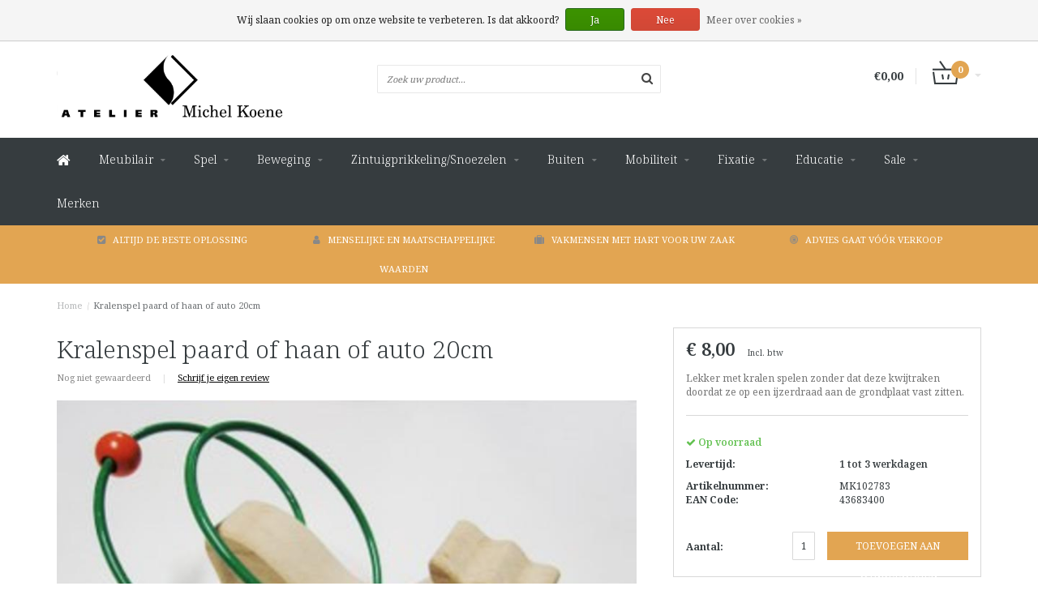

--- FILE ---
content_type: text/html;charset=utf-8
request_url: https://webwinkel.michelkoene.nl/kralenspel-paard-of-haan-of-auto.html
body_size: 11397
content:
<!DOCTYPE html>
<html lang="nl">
  <head>
    
    <!--
        
        Theme Fusion | v1.5 | 06-2016
        Theme designed and created by Dyvelopment - We are true e-commerce heroes!
        
        For custom Lightspeed eCom work like custom design or development,
        please contact us at www.dyvelopment.nl
        
    -->
    
    <meta charset="utf-8"/>
<!-- [START] 'blocks/head.rain' -->
<!--

  (c) 2008-2026 Lightspeed Netherlands B.V.
  http://www.lightspeedhq.com
  Generated: 27-01-2026 @ 01:39:23

-->
<link rel="canonical" href="https://webwinkel.michelkoene.nl/kralenspel-paard-of-haan-of-auto.html"/>
<link rel="alternate" href="https://webwinkel.michelkoene.nl/index.rss" type="application/rss+xml" title="Nieuwe producten"/>
<link href="https://cdn.webshopapp.com/assets/cookielaw.css?2025-02-20" rel="stylesheet" type="text/css"/>
<meta name="robots" content="noodp,noydir"/>
<meta property="og:url" content="https://webwinkel.michelkoene.nl/kralenspel-paard-of-haan-of-auto.html?source=facebook"/>
<meta property="og:site_name" content="Atelier Michel Koene"/>
<meta property="og:title" content="Kralenspel paard of haan of auto"/>
<meta property="og:description" content="Lekker met kralen spelen zonder dat deze kwijtraken doordat ze op een ijzerdraad aan de grondplaat vast zitten"/>
<meta property="og:image" content="https://cdn.webshopapp.com/shops/166595/files/82149035/kralenspel-paard-of-haan-of-auto-20cm.jpg"/>
<!--[if lt IE 9]>
<script src="https://cdn.webshopapp.com/assets/html5shiv.js?2025-02-20"></script>
<![endif]-->
<!-- [END] 'blocks/head.rain' -->
    <title>Kralenspel paard of haan of auto - Atelier Michel Koene</title>
    <meta name="description" content="Lekker met kralen spelen zonder dat deze kwijtraken doordat ze op een ijzerdraad aan de grondplaat vast zitten">
    <meta name="keywords" content="Kralenspel, paard, of, haan, of, auto, , , 20cm, Snoezelatelier, specialist in maatwerk snoezelproducten, maatwerk uit Grou, hart voor de zorg">
    <meta http-equiv="X-UA-Compatible" content="IE=edge">
    <meta name="viewport" content="width=device-width, initial-scale=1.0, maximum-scale=1.0" />
    <meta name="apple-mobile-web-app-capable" content="yes">
    <meta name="apple-mobile-web-app-status-bar-style" content="black">    
    
    <link href="//maxcdn.bootstrapcdn.com/font-awesome/4.7.0/css/font-awesome.min.css" rel="stylesheet">
    <link rel="shortcut icon" href="https://cdn.webshopapp.com/shops/166595/themes/154091/assets/favicon.ico?20220210115142" type="image/x-icon">
    <link href='//fonts.googleapis.com/css?family=Noto%20Serif:400,300,600,700' rel='stylesheet' type='text/css'>
    <link href='//fonts.googleapis.com/css?family=Noto%20Serif:400,300,600,700' rel='stylesheet' type='text/css'>
    <link rel="shortcut icon" href="https://cdn.webshopapp.com/shops/166595/themes/154091/assets/favicon.ico?20220210115142" type="image/x-icon"> 
    <link rel="stylesheet" href="https://cdn.webshopapp.com/shops/166595/themes/154091/assets/bootstrap-min-310.css?20251125143138">
        <link rel="stylesheet" href="https://cdn.webshopapp.com/shops/166595/themes/154091/assets/style-min.css?20251125143138">
        <!--<link rel="stylesheet" href="https://cdn.webshopapp.com/shops/166595/themes/154091/assets/productpagina.css?20251125143138">-->
    <!--<link rel="stylesheet" href="https://cdn.webshopapp.com/shops/166595/themes/154091/assets/media-queries.css?20251125143138">-->
    <link rel="stylesheet" href="https://cdn.webshopapp.com/shops/166595/themes/154091/assets/lightgallery.css?20251125143138">
    <link rel="stylesheet" href="https://cdn.webshopapp.com/shops/166595/themes/154091/assets/settings.css?20251125143138">  
    <link rel="stylesheet" href="https://cdn.webshopapp.com/shops/166595/themes/154091/assets/custom.css?20251125143138">
    
    <!--[if lt IE 9]>
    <link rel="stylesheet" href="https://cdn.webshopapp.com/shops/166595/themes/154091/assets/lowie8.css?20251125143138">
    <![endif]-->
    
    <script src="https://cdn.webshopapp.com/assets/jquery-1-9-1.js?2025-02-20"></script>
    <script src="https://cdn.webshopapp.com/assets/jquery-ui-1-10-1.js?2025-02-20"></script>
    <!-- <script src="https://cdn.webshopapp.com/shops/166595/themes/154091/assets/jquery-migrate-1-1-1-min.js?20251125143138"></script> -->
    <!--<script src="https://cdn.webshopapp.com/shops/166595/themes/154091/assets/bootstrap.js?20251125143138"></script>-->
    <script src="https://cdn.webshopapp.com/shops/166595/themes/154091/assets/bootstrap-min-310.js?20251125143138"></script>
    <script src="https://cdn.webshopapp.com/shops/166595/themes/154091/assets/global.js?20251125143138"></script>
    <!-- <script src="https://cdn.webshopapp.com/shops/166595/themes/154091/assets/jcarousel.js?20251125143138"></script> -->
    
    <script src="https://cdn.webshopapp.com/assets/gui.js?2025-02-20"></script>
    
    <!--<script src="https://cdn.webshopapp.com/shops/166595/themes/154091/assets/ekko-lightbox.js?20251125143138"></script>-->
    <!--<script src="https://cdn.webshopapp.com/shops/166595/themes/154091/assets/select2optionpicker.js?20251125143138"></script>-->
    <script src="https://cdn.webshopapp.com/shops/166595/themes/154091/assets/lightgallery-min.js?20251125143138"></script>  
    <script src="https://cdn.webshopapp.com/shops/166595/themes/154091/assets/jquery-flexslider-min.js?20251125143138"></script>
    <!-- <script src="https://cdn.webshopapp.com/shops/166595/themes/154091/assets/jquery-scrolltofixed-min.js?20251125143138"></script> -->
    
    <script>
      function doMath() {
                   var sum = 0;
          document.write(sum);
         }
         
         var tNavigation = 'Navigatie';
         var tHome = 'Home';
         var sUrl = 'https://webwinkel.michelkoene.nl/';
    </script>
      </head>
  <body class="lang-nl">
    
    <header>
  
  <!-- SLIDGE TOGGLE -->
  <div class="slidetoggle col-xs-12">
    <div class="container-fluid">
      <div class="row">
        
        <!-- INLOGGEN -->
        <div class="hidden-xs col-xs-12 col-sm-6 col-md-4">
          <div class="well">
                        <h3><a title="Mijn account" rel="nofollow">Inloggen</a></h3>
            <div class="login">
              <form action="https://webwinkel.michelkoene.nl/account/loginPost/" method="post" id="form_login">
                <input type="hidden" name="key" value="23464acc0447f5258a0cbf4dde6f281d">
                <div class="input">
                  <input type="hidden" name="type" value="login">
                  <input type="text" name="email" value="E-mail" onfocus="if(this.value=='E-mail'){this.value='';};">
                  <input type="password" name="password" value="Wachtwoord" onfocus="if(this.value=='Wachtwoord'){this.value='';};">
                </div>
                <div class="register">
                  <div class="btn"><a href="#" onclick="$('#form_login').submit();" title="Inloggen">Inloggen</a></div>
                  <a class="forgot-password" title="Wachtwoord vergeten?" href="https://webwinkel.michelkoene.nl/account/password/">Wachtwoord vergeten?</a>
                  <div class="clear"></div>
                </div>
              </form>
            </div>
                      </div>
        </div>
        <!-- /INLOGGEN -->
        
        <!-- REGISTER -->
        <div class="hidden-xs col-xs-12 col-sm-6 col-md-4">
          <div class="well">
            <h3><a title="Mijn account">Registreren</a></h3>
                        <div class="register-intro">
              Door een account aan te maken in deze winkel kunt u het betalingsproces sneller doorlopen, meerdere adressen opslaan, bestellingen bekijken en volgen en meer.
            </div>
            <div class="register">
              <div class="new"><a class="btn" href="https://webwinkel.michelkoene.nl/account/register/" title="Registreren">Registreren</a></div>
            </div>
                      </div>
        </div>
        <!-- /REGISTER -->
        
        <!-- PAYMENT METHODS -->
        <div class="hidden-xs hidden-sm col-xs-12 col-md-4">
          <div class="well">
            <h3><a title="Betaalmethoden">Betaalmethoden</a></h3>
            <div class="payment-logos">
                            <a href="https://webwinkel.michelkoene.nl/service/payment-methods/" title="Betaalmethoden" class="payment-icons icon-payment-ideal"></a>
                            <a href="https://webwinkel.michelkoene.nl/service/payment-methods/" title="Betaalmethoden" class="payment-icons icon-payment-mistercash"></a>
                            <a href="https://webwinkel.michelkoene.nl/service/payment-methods/" title="Betaalmethoden" class="payment-icons icon-payment-visa"></a>
                            <a href="https://webwinkel.michelkoene.nl/service/payment-methods/" title="Betaalmethoden" class="payment-icons icon-payment-maestro"></a>
                            <a href="https://webwinkel.michelkoene.nl/service/payment-methods/" title="Betaalmethoden" class="payment-icons icon-payment-directebanki"></a>
                            <a href="https://webwinkel.michelkoene.nl/service/payment-methods/" title="Betaalmethoden" class="payment-icons icon-payment-belfius"></a>
                            <a href="https://webwinkel.michelkoene.nl/service/payment-methods/" title="Betaalmethoden" class="payment-icons icon-payment-kbc"></a>
                            <a href="https://webwinkel.michelkoene.nl/service/payment-methods/" title="Betaalmethoden" class="payment-icons icon-payment-invoice"></a>
                            <a href="https://webwinkel.michelkoene.nl/service/payment-methods/" title="Betaalmethoden" class="payment-icons icon-payment-banktransfer"></a>
                            <a href="https://webwinkel.michelkoene.nl/service/payment-methods/" title="Betaalmethoden" class="payment-icons icon-payment-cash"></a>
                
            </div>
          </div>
        </div>
        <!-- /PAYMENT METHODS -->
        
        <!-- MINICART -->
        <div class="hidden-sm hidden-md hidden-lg col-xs-12 minicart">
          <div class="well">
            
            <h3><a href="https://webwinkel.michelkoene.nl/cart/" title="Winkelwagen">Winkelwagen</a></h3>
            <div class="overview">
                              
            </div>
            
                        <div class="sum">
              Geen producten gevonden
            </div>
                 
            
          </div>
        </div>
        <!-- /MINICART -->
        
      </div>
    </div>
  </div>
  <!-- /SLIDGE TOGGLE -->
  
  <!-- TOP -->
  <div class="top">
    <div class="container-fluid">
      
      <!-- TOPLINKS -->
      <ul class="hidden-xs toplinks">
                <li><a class="button-open" data-slide="slidetoggle" title="login">Inloggen</a></li>
        <li><a class="button-open" data-slide="slidetoggle" title="Mijn account">Registreren</a></li>
              </ul>
      <!-- /TOPLINKS -->
      
      <!-- MINICART BUTTON XS -->
      <div class="hidden-sm hidden-md hidden-lg minicart-button">
        <a class="button-open" data-slide="slidetoggle" title="login"><span class="cart"></span><span class="quanti">          
          
          <script>doMath();</script>  Artikelen </span><i class="caret"></i></a>
      </div>
      <!-- /MINICART BUTTON XS -->
      
      <!-- LANGUAGE DROPDOWN -->
      <div class="dropdowns">  
                      </div>
      <!-- /LANGUAGE DROPDOWN -->
      
      <!-- USP -->
            <div class="hidden-xs usptopbar">
        <p class="usp"><a href="http://www.michelkoene.nl/">  </a></p>
      </div>
            <!-- /USP -->
      
    </div>
  </div>
  <!-- /TOP -->
  
  <!-- HEADER MAIN -->
  <div class="header-main-bar">
    <div class="container-fluid">
      
      <!-- LOGO -->
      <div class="logo col-xs-12 col-md-4 nopadding">
        <a class="navbar-logo" href="https://webwinkel.michelkoene.nl/"><img class="img-responsive" src="https://cdn.webshopapp.com/shops/166595/themes/154091/assets/logo.png?20220210115142" alt="Logo"></a>
      </div>
      <!-- /LOGO -->
      
      <!-- ZOEKFUNCTIE -->  
      <div class="col-xs-12 col-sm-9 col-md-4" id="search">
        <div class="search tui clearfix">
          
          <form action="https://webwinkel.michelkoene.nl/search/" id="searched" method="get">
            <input type="text" class="sticky-search-field" name="q" autocomplete="off" value="" placeholder="Zoek uw product...">
            <a class="btn search" onclick="$('#searched').submit(); return false;" href="#"><i class="fa fa-search"></i></a>
          </form>
          
          <div class="autocomplete">
            <div class="products products-livesearch"></div>
            <div class="more"><a href="#">Bekijk alle resultaten <span>(0)</span></a></div>
            <div class="notfound">Geen producten gevonden...</div>
          </div>
          
        </div>         
      </div>
      <!-- /ZOEKFUNCTIE --> 
      
      <!-- KEURMERK --> 
      <div class="hidden-xs hidden-sm col-md-2" id="keurmerk">
              </div>
      <!-- /KEURMERK --> 
      
      <!-- MINICART -->
      <div class="hidden-xs col-sm-3 col-md-2" id="cart">
        
        <div class="total">
          <a href="https://webwinkel.michelkoene.nl/cart/">
            <strong>€0,00</strong>
            <div class="quantity">
                            <script>doMath();</script>
            </div>
          </a>
        </div>
        
        
        <div class="overview">
          
          <span class="carttitle"><strong>Mijn winkelwagen</strong> (<script>doMath();</script> Artikelen)</span>
          
          <div class="products">
                    
            
          </div>
          
                    <div class="sum">Geen producten gevonden</div>
                    
        </div>
      </div>
      <!-- /MINICART -->
      
    </div>   
  </div>
  <!-- /HEADER MAIN -->
  
  <!-- NAVBAR -->
    <!-- /NAVBAR -->
  
<div class="" id="navbar">
  <div class="container-fluid">
    <div class="row">
      <div class="col-md-12">
        <nav>
          <ul class="multimenu">
        <li class="hidden-sm hidden-xs hidden-xxs"><a href="https://webwinkel.michelkoene.nl/"><i class="fa fa-home home-icon" aria-hidden="true"></i></a></li>
        
                <li>
          <a href="https://webwinkel.michelkoene.nl/meubilair/" class="dropdown">Meubilair</a>
          
                    <span class="opensub visible-sm visible-xs visible-xxs"><i class="fa fa-plus-circle"></i></span>
                    
          
                    <ul class="sub1">
            <li class="category-header">Meubilair</li>
            <li style="padding: 10px 25px 25px 25px;">
              <div class="row">
              
                                                <div class="col-md-12 maxheight">
                                
                <div class="row">
                
                                                      <div class="col-md-3 sub-holder">
                      <span class="maincat"><a href="https://webwinkel.michelkoene.nl/meubilair/zitten/">ZITTEN</a></span>
                      
                                              <ul class="sub2">
                                                    <li>
                            <a href="https://webwinkel.michelkoene.nl/meubilair/zitten/stoelen/">Stoelen</a>
                                                      </li>
                                                    <li>
                            <a href="https://webwinkel.michelkoene.nl/meubilair/zitten/banken/">Banken</a>
                                                      </li>
                                                    <li>
                            <a href="https://webwinkel.michelkoene.nl/meubilair/zitten/zitzakken/">Zitzakken</a>
                                                      </li>
                                                    <li>
                            <a href="https://webwinkel.michelkoene.nl/meubilair/zitten/krukken/">Krukken</a>
                                                      </li>
                                                    <li>
                            <a href="https://webwinkel.michelkoene.nl/meubilair/zitten/hangstoelen/">Hangstoelen</a>
                                                      </li>
                                                    <li>
                            <a href="https://webwinkel.michelkoene.nl/meubilair/zitten/interactief/">Interactief</a>
                                                      </li>
                                                  </ul>
                                          </div>
                    
                                                          <div class="col-md-3 sub-holder">
                      <span class="maincat"><a href="https://webwinkel.michelkoene.nl/meubilair/liggen/">LIGGEN</a></span>
                      
                                              <ul class="sub2">
                                                    <li>
                            <a href="https://webwinkel.michelkoene.nl/meubilair/liggen/bedden/">Bedden</a>
                                                        <ul class="sub3 hidden-cats">
                                                            <li>
                                <a href="https://webwinkel.michelkoene.nl/meubilair/liggen/bedden/zachte-bedden-slaapblokken/">Zachte bedden &amp; slaapblokken</a>
                              </li>
                                                            <li>
                                <a href="https://webwinkel.michelkoene.nl/meubilair/liggen/bedden/bedden-zonder-bedhekken/">Bedden zonder bedhekken</a>
                              </li>
                                                            <li>
                                <a href="https://webwinkel.michelkoene.nl/meubilair/liggen/bedden/bedden-met-bedhekken-t-m-50cm/">Bedden met bedhekken t/m 50cm</a>
                              </li>
                                                            <li>
                                <a href="https://webwinkel.michelkoene.nl/meubilair/liggen/bedden/bedden-met-bedhekken-60cm/">Bedden met bedhekken 60cm</a>
                              </li>
                                                            <li>
                                <a href="https://webwinkel.michelkoene.nl/meubilair/liggen/bedden/bedden-met-bedhekken-60-100cm/">Bedden met bedhekken 60-100cm</a>
                              </li>
                                                            <li>
                                <a href="https://webwinkel.michelkoene.nl/meubilair/liggen/bedden/bedden-met-bedhekken-vanaf-100cm/">Bedden met bedhekken vanaf 100cm</a>
                              </li>
                                                            <li>
                                <a href="https://webwinkel.michelkoene.nl/meubilair/liggen/bedden/bedtenten-veiligheidstenten/">Bedtenten &amp; veiligheidstenten</a>
                              </li>
                                                          </ul>
                                                      </li>
                                                    <li>
                            <a href="https://webwinkel.michelkoene.nl/meubilair/liggen/waterbedden/">Waterbedden</a>
                                                      </li>
                                                    <li>
                            <a href="https://webwinkel.michelkoene.nl/meubilair/liggen/hangmatten/">Hangmatten</a>
                                                      </li>
                                                    <li>
                            <a href="https://webwinkel.michelkoene.nl/meubilair/liggen/matrassen/">Matrassen</a>
                                                      </li>
                                                    <li>
                            <a href="https://webwinkel.michelkoene.nl/meubilair/liggen/accessoires/">Accessoires</a>
                                                      </li>
                                                  </ul>
                                          </div>
                    
                                                          <div class="col-md-3 sub-holder">
                      <span class="maincat"><a href="https://webwinkel.michelkoene.nl/meubilair/wonen/">WONEN</a></span>
                      
                                              <ul class="sub2">
                                                    <li>
                            <a href="https://webwinkel.michelkoene.nl/meubilair/wonen/tafels/">Tafels</a>
                                                        <ul class="sub3 hidden-cats">
                                                            <li>
                                <a href="https://webwinkel.michelkoene.nl/meubilair/wonen/tafels/picknicksets/">Picknicksets</a>
                              </li>
                                                          </ul>
                                                      </li>
                                                    <li>
                            <a href="https://webwinkel.michelkoene.nl/meubilair/wonen/kasten/">Kasten</a>
                                                      </li>
                                                    <li>
                            <a href="https://webwinkel.michelkoene.nl/meubilair/wonen/hulpmiddelen/">Hulpmiddelen</a>
                                                      </li>
                                                  </ul>
                                          </div>
                    
                                                                      </div>
                </div>
              
                              
              </div>
              
            </li>
          </ul>
          
        </li>
                <li>
          <a href="https://webwinkel.michelkoene.nl/spel/" class="dropdown">Spel</a>
          
                    <span class="opensub visible-sm visible-xs visible-xxs"><i class="fa fa-plus-circle"></i></span>
                    
          
                    <ul class="sub1">
            <li class="category-header">Spel</li>
            <li style="padding: 10px 25px 25px 25px;">
              <div class="row">
              
                                                <div class="col-md-12 maxheight">
                                
                <div class="row">
                
                                                      <div class="col-md-3 sub-holder">
                      <span class="maincat"><a href="https://webwinkel.michelkoene.nl/spel/softplay/">SOFTPLAY</a></span>
                      
                                              <ul class="sub2">
                                                    <li>
                            <a href="https://webwinkel.michelkoene.nl/spel/softplay/cilinder-poef/">Cilinder/poef</a>
                                                      </li>
                                                    <li>
                            <a href="https://webwinkel.michelkoene.nl/spel/softplay/kubus-blok/">Kubus/blok</a>
                                                      </li>
                                                    <li>
                            <a href="https://webwinkel.michelkoene.nl/spel/softplay/speel-klimelementen/">Speel- &amp; klimelementen</a>
                                                      </li>
                                                  </ul>
                                          </div>
                    
                                                          <div class="col-md-3 sub-holder">
                      <span class="maincat"><a href="https://webwinkel.michelkoene.nl/spel/ballen/">BALLEN</a></span>
                      
                                              <ul class="sub2">
                                                    <li>
                            <a href="https://webwinkel.michelkoene.nl/spel/ballen/opblaasbaar/">Opblaasbaar</a>
                                                      </li>
                                                    <li>
                            <a href="https://webwinkel.michelkoene.nl/spel/ballen/massief-schuim/">Massief schuim</a>
                                                      </li>
                                                    <li>
                            <a href="https://webwinkel.michelkoene.nl/spel/ballen/speciale-ballen/">Speciale ballen</a>
                                                      </li>
                                                    <li>
                            <a href="https://webwinkel.michelkoene.nl/spel/ballen/visueel-beperkt/">Visueel beperkt</a>
                                                      </li>
                                                    <li>
                            <a href="https://webwinkel.michelkoene.nl/spel/ballen/accessoires/">Accessoires</a>
                                                      </li>
                                                  </ul>
                                          </div>
                    
                                                          <div class="col-md-3 sub-holder">
                      <span class="maincat"><a href="https://webwinkel.michelkoene.nl/spel/ballenbaden/">BALLENBADEN</a></span>
                      
                                              <ul class="sub2">
                                                    <li>
                            <a href="https://webwinkel.michelkoene.nl/spel/ballenbaden/ballenbaden/">Ballenbaden</a>
                                                      </li>
                                                    <li>
                            <a href="https://webwinkel.michelkoene.nl/spel/ballenbaden/ballenbadballen/">Ballenbadballen</a>
                                                      </li>
                                                    <li>
                            <a href="https://webwinkel.michelkoene.nl/spel/ballenbaden/accessoires/">Accessoires</a>
                                                      </li>
                                                  </ul>
                                          </div>
                    
                                                          <div class="col-md-3 sub-holder">
                      <span class="maincat"><a href="https://webwinkel.michelkoene.nl/spel/spellen/">SPELLEN</a></span>
                      
                                              <ul class="sub2">
                                                    <li>
                            <a href="https://webwinkel.michelkoene.nl/spel/spellen/balspellen/">Balspellen</a>
                                                      </li>
                                                    <li>
                            <a href="https://webwinkel.michelkoene.nl/spel/spellen/gezelschapsspel/">Gezelschapsspel</a>
                                                      </li>
                                                    <li>
                            <a href="https://webwinkel.michelkoene.nl/spel/spellen/educatief/">Educatief</a>
                                                      </li>
                                                    <li>
                            <a href="https://webwinkel.michelkoene.nl/spel/spellen/visueel-beperkt/">Visueel beperkt</a>
                                                      </li>
                                                    <li>
                            <a href="https://webwinkel.michelkoene.nl/spel/spellen/zwembadspellen/">Zwembadspellen</a>
                                                      </li>
                                                    <li>
                            <a href="https://webwinkel.michelkoene.nl/spel/spellen/balansspellen/">Balansspellen</a>
                                                      </li>
                                                    <li>
                            <a href="https://webwinkel.michelkoene.nl/spel/spellen/tast-speel/">Tast &amp; speel</a>
                                                      </li>
                                                    <li>
                            <a href="https://webwinkel.michelkoene.nl/spel/spellen/puzzels/">Puzzels</a>
                                                      </li>
                                                    <li>
                            <a href="https://webwinkel.michelkoene.nl/spel/spellen/diversen/">Diversen</a>
                                                      </li>
                                                  </ul>
                                          </div>
                    
                                          <div class="cf"></div>
                                                          <div class="col-md-3 sub-holder">
                      <span class="maincat"><a href="https://webwinkel.michelkoene.nl/spel/communicatie/">COMMUNICATIE</a></span>
                      
                                              <ul class="sub2">
                                                    <li>
                            <a href="https://webwinkel.michelkoene.nl/spel/communicatie/spellen/">Spellen</a>
                                                      </li>
                                                    <li>
                            <a href="https://webwinkel.michelkoene.nl/spel/communicatie/poppen/">Poppen</a>
                                                      </li>
                                                    <li>
                            <a href="https://webwinkel.michelkoene.nl/spel/communicatie/knuffels/">Knuffels</a>
                                                      </li>
                                                    <li>
                            <a href="https://webwinkel.michelkoene.nl/spel/communicatie/spelspiegels/">Spelspiegels</a>
                                                      </li>
                                                    <li>
                            <a href="https://webwinkel.michelkoene.nl/spel/communicatie/nostalgie/">Nostalgie</a>
                                                      </li>
                                                  </ul>
                                          </div>
                    
                                                          <div class="col-md-3 sub-holder">
                      <span class="maincat"><a href="https://webwinkel.michelkoene.nl/spel/diversen/">DIVERSEN</a></span>
                      
                                              <ul class="sub2">
                                                    <li>
                            <a href="https://webwinkel.michelkoene.nl/spel/diversen/diversen/">Diversen</a>
                                                      </li>
                                                  </ul>
                                          </div>
                    
                                                          <div class="col-md-3 sub-holder">
                      <span class="maincat"><a href="https://webwinkel.michelkoene.nl/spel/speelplaten/">Speelplaten</a></span>
                      
                                          </div>
                    
                                                                      </div>
                </div>
              
                              
              </div>
              
            </li>
          </ul>
          
        </li>
                <li>
          <a href="https://webwinkel.michelkoene.nl/beweging/" class="dropdown">Beweging</a>
          
                    <span class="opensub visible-sm visible-xs visible-xxs"><i class="fa fa-plus-circle"></i></span>
                    
          
                    <ul class="sub1">
            <li class="category-header">Beweging</li>
            <li style="padding: 10px 25px 25px 25px;">
              <div class="row">
              
                                                <div class="col-md-12 maxheight">
                                
                <div class="row">
                
                                                      <div class="col-md-3 sub-holder">
                      <span class="maincat"><a href="https://webwinkel.michelkoene.nl/beweging/matten/">MATTEN</a></span>
                      
                                              <ul class="sub2">
                                                    <li>
                            <a href="https://webwinkel.michelkoene.nl/beweging/matten/wandmatten/">Wandmatten</a>
                                                      </li>
                                                    <li>
                            <a href="https://webwinkel.michelkoene.nl/beweging/matten/vloermatten/">Vloermatten</a>
                                                      </li>
                                                    <li>
                            <a href="https://webwinkel.michelkoene.nl/beweging/matten/therapiematten/">Therapiematten</a>
                                                      </li>
                                                  </ul>
                                          </div>
                    
                                                          <div class="col-md-3 sub-holder">
                      <span class="maincat"><a href="https://webwinkel.michelkoene.nl/beweging/balans/">BALANS</a></span>
                      
                                              <ul class="sub2">
                                                    <li>
                            <a href="https://webwinkel.michelkoene.nl/beweging/balans/balansschalen/">Balansschalen</a>
                                                      </li>
                                                    <li>
                            <a href="https://webwinkel.michelkoene.nl/beweging/balans/mobiel/">Mobiel</a>
                                                      </li>
                                                    <li>
                            <a href="https://webwinkel.michelkoene.nl/beweging/balans/spellen/">Spellen</a>
                                                      </li>
                                                    <li>
                            <a href="https://webwinkel.michelkoene.nl/beweging/balans/diversen/">Diversen</a>
                                                      </li>
                                                  </ul>
                                          </div>
                    
                                                          <div class="col-md-3 sub-holder">
                      <span class="maincat"><a href="https://webwinkel.michelkoene.nl/beweging/schommelen/">SCHOMMELEN</a></span>
                      
                                              <ul class="sub2">
                                                    <li>
                            <a href="https://webwinkel.michelkoene.nl/beweging/schommelen/schommels-zacht/">Schommels zacht</a>
                                                      </li>
                                                    <li>
                            <a href="https://webwinkel.michelkoene.nl/beweging/schommelen/schommels-hard/">Schommels hard</a>
                                                      </li>
                                                    <li>
                            <a href="https://webwinkel.michelkoene.nl/beweging/schommelen/schommelstellen/">Schommelstellen</a>
                                                      </li>
                                                    <li>
                            <a href="https://webwinkel.michelkoene.nl/beweging/schommelen/schommelbakken/">Schommelbakken</a>
                                                      </li>
                                                    <li>
                            <a href="https://webwinkel.michelkoene.nl/beweging/schommelen/accessoires/">Accessoires</a>
                                                      </li>
                                                  </ul>
                                          </div>
                    
                                                          <div class="col-md-3 sub-holder">
                      <span class="maincat"><a href="https://webwinkel.michelkoene.nl/beweging/trampolines/">TRAMPOLINES</a></span>
                      
                                              <ul class="sub2">
                                                    <li>
                            <a href="https://webwinkel.michelkoene.nl/beweging/trampolines/standaard/">Standaard</a>
                                                      </li>
                                                    <li>
                            <a href="https://webwinkel.michelkoene.nl/beweging/trampolines/inbouw/">Inbouw</a>
                                                      </li>
                                                    <li>
                            <a href="https://webwinkel.michelkoene.nl/beweging/trampolines/bouncers/">Bouncers</a>
                                                      </li>
                                                  </ul>
                                          </div>
                    
                                          <div class="cf"></div>
                                                          <div class="col-md-3 sub-holder">
                      <span class="maincat"><a href="https://webwinkel.michelkoene.nl/beweging/luchtkussens/">LUCHTKUSSENS</a></span>
                      
                                              <ul class="sub2">
                                                    <li>
                            <a href="https://webwinkel.michelkoene.nl/standaard/">Standaard</a>
                                                      </li>
                                                    <li>
                            <a href="https://webwinkel.michelkoene.nl/beweging/luchtkussens/thema/">Thema</a>
                                                      </li>
                                                    <li>
                            <a href="https://webwinkel.michelkoene.nl/beweging/luchtkussens/accessoires/">Accessoires</a>
                                                      </li>
                                                  </ul>
                                          </div>
                    
                                                          <div class="col-md-3 sub-holder">
                      <span class="maincat"><a href="https://webwinkel.michelkoene.nl/beweging/zwemmateriaal/">ZWEMMATERIAAL</a></span>
                      
                                              <ul class="sub2">
                                                    <li>
                            <a href="https://webwinkel.michelkoene.nl/beweging/zwemmateriaal/zwembaden/">Zwembaden</a>
                                                      </li>
                                                    <li>
                            <a href="https://webwinkel.michelkoene.nl/beweging/zwemmateriaal/drijfhulpmiddelen/">Drijfhulpmiddelen</a>
                                                      </li>
                                                    <li>
                            <a href="https://webwinkel.michelkoene.nl/beweging/zwemmateriaal/decoratie/">Decoratie</a>
                                                      </li>
                                                    <li>
                            <a href="https://webwinkel.michelkoene.nl/beweging/zwemmateriaal/accessoires/">Accessoires</a>
                                                      </li>
                                                  </ul>
                                          </div>
                    
                                                                      </div>
                </div>
              
                              
              </div>
              
            </li>
          </ul>
          
        </li>
                <li>
          <a href="https://webwinkel.michelkoene.nl/zintuigprikkeling-snoezelen/" class="dropdown">Zintuigprikkeling/Snoezelen</a>
          
                    <span class="opensub visible-sm visible-xs visible-xxs"><i class="fa fa-plus-circle"></i></span>
                    
          
                    <ul class="sub1">
            <li class="category-header">Zintuigprikkeling/Snoezelen</li>
            <li style="padding: 10px 25px 25px 25px;">
              <div class="row">
              
                                                <div class="col-md-12 maxheight">
                                
                <div class="row">
                
                                                      <div class="col-md-3 sub-holder">
                      <span class="maincat"><a href="https://webwinkel.michelkoene.nl/zintuigprikkeling-snoezelen/zien/">ZIEN</a></span>
                      
                                              <ul class="sub2">
                                                    <li>
                            <a href="https://webwinkel.michelkoene.nl/zintuigprikkeling-snoezelen/zien/lampen/">Lampen</a>
                                                      </li>
                                                    <li>
                            <a href="https://webwinkel.michelkoene.nl/zintuigprikkeling-snoezelen/zien/projectie/">Projectie</a>
                                                      </li>
                                                    <li>
                            <a href="https://webwinkel.michelkoene.nl/zintuigprikkeling-snoezelen/zien/bubble-units/">Bubble Units</a>
                                                      </li>
                                                    <li>
                            <a href="https://webwinkel.michelkoene.nl/zintuigprikkeling-snoezelen/zien/spiegels/">Spiegels</a>
                                                      </li>
                                                    <li>
                            <a href="https://webwinkel.michelkoene.nl/zintuigprikkeling-snoezelen/zien/fluo-glow/">Fluo &amp; Glow</a>
                                                      </li>
                                                    <li>
                            <a href="https://webwinkel.michelkoene.nl/zintuigprikkeling-snoezelen/zien/diversen/">Diversen</a>
                                                      </li>
                                                    <li>
                            <a href="https://webwinkel.michelkoene.nl/zintuigprikkeling-snoezelen/zien/vezelnevels/">Vezelnevels </a>
                                                      </li>
                                                  </ul>
                                          </div>
                    
                                                          <div class="col-md-3 sub-holder">
                      <span class="maincat"><a href="https://webwinkel.michelkoene.nl/zintuigprikkeling-snoezelen/ruiken/">RUIKEN</a></span>
                      
                                              <ul class="sub2">
                                                    <li>
                            <a href="https://webwinkel.michelkoene.nl/zintuigprikkeling-snoezelen/ruiken/etherische-olie/">Etherische olie</a>
                                                      </li>
                                                    <li>
                            <a href="https://webwinkel.michelkoene.nl/zintuigprikkeling-snoezelen/ruiken/geurverspreiders/">Geurverspreiders</a>
                                                      </li>
                                                    <li>
                            <a href="https://webwinkel.michelkoene.nl/zintuigprikkeling-snoezelen/ruiken/geurproducten/">Geurproducten</a>
                                                      </li>
                                                  </ul>
                                          </div>
                    
                                                          <div class="col-md-3 sub-holder">
                      <span class="maincat"><a href="https://webwinkel.michelkoene.nl/zintuigprikkeling-snoezelen/horen/">HOREN</a></span>
                      
                                              <ul class="sub2">
                                                    <li>
                            <a href="https://webwinkel.michelkoene.nl/zintuigprikkeling-snoezelen/horen/muziekinstrument/">Muziekinstrument</a>
                                                      </li>
                                                    <li>
                            <a href="https://webwinkel.michelkoene.nl/zintuigprikkeling-snoezelen/horen/muziekdragers/">Muziekdragers</a>
                                                      </li>
                                                    <li>
                            <a href="https://webwinkel.michelkoene.nl/zintuigprikkeling-snoezelen/horen/muziekinstallaties/">Muziekinstallaties</a>
                                                      </li>
                                                  </ul>
                                          </div>
                    
                                                          <div class="col-md-3 sub-holder">
                      <span class="maincat"><a href="https://webwinkel.michelkoene.nl/zintuigprikkeling-snoezelen/voelen/">VOELEN</a></span>
                      
                                              <ul class="sub2">
                                                    <li>
                            <a href="https://webwinkel.michelkoene.nl/zintuigprikkeling-snoezelen/voelen/tastobjecten/">Tastobjecten</a>
                                                      </li>
                                                    <li>
                            <a href="https://webwinkel.michelkoene.nl/zintuigprikkeling-snoezelen/voelen/massage/">Massage</a>
                                                      </li>
                                                    <li>
                            <a href="https://webwinkel.michelkoene.nl/zintuigprikkeling-snoezelen/voelen/therapie/">Therapie</a>
                                                      </li>
                                                    <li>
                            <a href="https://webwinkel.michelkoene.nl/zintuigprikkeling-snoezelen/voelen/diversen/">Diversen</a>
                                                      </li>
                                                  </ul>
                                          </div>
                    
                                          <div class="cf"></div>
                                                          <div class="col-md-3 sub-holder">
                      <span class="maincat"><a href="https://webwinkel.michelkoene.nl/zintuigprikkeling-snoezelen/totaal/">TOTAAL</a></span>
                      
                                              <ul class="sub2">
                                                    <li>
                            <a href="https://webwinkel.michelkoene.nl/zintuigprikkeling-snoezelen/totaal/snoezelruimte/">Snoezelruimte</a>
                                                      </li>
                                                    <li>
                            <a href="https://webwinkel.michelkoene.nl/zintuigprikkeling-snoezelen/totaal/snoezelbadkamer/">Snoezelbadkamer</a>
                                                      </li>
                                                    <li>
                            <a href="https://webwinkel.michelkoene.nl/zintuigprikkeling-snoezelen/totaal/snoezelzwembad/">Snoezelzwembad</a>
                                                      </li>
                                                    <li>
                            <a href="https://webwinkel.michelkoene.nl/zintuigprikkeling-snoezelen/totaal/mobiel-snoezelen/">Mobiel Snoezelen</a>
                                                      </li>
                                                    <li>
                            <a href="https://webwinkel.michelkoene.nl/zintuigprikkeling-snoezelen/totaal/blacklightkasten/">Blacklightkasten</a>
                                                      </li>
                                                  </ul>
                                          </div>
                    
                                                                      </div>
                </div>
              
                              
              </div>
              
            </li>
          </ul>
          
        </li>
                <li>
          <a href="https://webwinkel.michelkoene.nl/buiten/" class="dropdown">Buiten</a>
          
                    <span class="opensub visible-sm visible-xs visible-xxs"><i class="fa fa-plus-circle"></i></span>
                    
          
                    <ul class="sub1">
            <li class="category-header">Buiten</li>
            <li style="padding: 10px 25px 25px 25px;">
              <div class="row">
              
                                                <div class="col-md-12 maxheight">
                                
                <div class="row">
                
                                                      <div class="col-md-3 sub-holder">
                      <span class="maincat"><a href="https://webwinkel.michelkoene.nl/buiten/buitenmeubilair/">BUITENMEUBILAIR</a></span>
                      
                                          </div>
                    
                                                          <div class="col-md-3 sub-holder">
                      <span class="maincat"><a href="https://webwinkel.michelkoene.nl/buiten/speeltoestellen/">SPEELTOESTELLEN</a></span>
                      
                                              <ul class="sub2">
                                                    <li>
                            <a href="https://webwinkel.michelkoene.nl/buiten/speeltoestellen/standaard/">Standaard</a>
                                                      </li>
                                                    <li>
                            <a href="https://webwinkel.michelkoene.nl/buiten/speeltoestellen/rolstoel/">Rolstoel</a>
                                                      </li>
                                                  </ul>
                                          </div>
                    
                                                          <div class="col-md-3 sub-holder">
                      <span class="maincat"><a href="https://webwinkel.michelkoene.nl/buiten/interactief/">INTERACTIEF</a></span>
                      
                                          </div>
                    
                                                          <div class="col-md-3 sub-holder">
                      <span class="maincat"><a href="https://webwinkel.michelkoene.nl/buiten/muziek/">MUZIEK</a></span>
                      
                                          </div>
                    
                                          <div class="cf"></div>
                                                                      </div>
                </div>
              
                              
              </div>
              
            </li>
          </ul>
          
        </li>
                <li>
          <a href="https://webwinkel.michelkoene.nl/mobiliteit/" class="dropdown">Mobiliteit</a>
          
                    <span class="opensub visible-sm visible-xs visible-xxs"><i class="fa fa-plus-circle"></i></span>
                    
          
                    <ul class="sub1">
            <li class="category-header">Mobiliteit</li>
            <li style="padding: 10px 25px 25px 25px;">
              <div class="row">
              
                                                <div class="col-md-12 maxheight">
                                
                <div class="row">
                
                                                      <div class="col-md-3 sub-holder">
                      <span class="maincat"><a href="https://webwinkel.michelkoene.nl/mobiliteit/fietsen/">FIETSEN</a></span>
                      
                                              <ul class="sub2">
                                                    <li>
                            <a href="https://webwinkel.michelkoene.nl/mobiliteit/fietsen/eenwielfietsen/">Eenwielfietsen</a>
                                                      </li>
                                                    <li>
                            <a href="https://webwinkel.michelkoene.nl/mobiliteit/fietsen/tweewielers/">Tweewielers</a>
                                                      </li>
                                                    <li>
                            <a href="https://webwinkel.michelkoene.nl/mobiliteit/fietsen/driewielers/">Driewielers</a>
                                                      </li>
                                                    <li>
                            <a href="https://webwinkel.michelkoene.nl/mobiliteit/fietsen/vierwielers/">Vierwielers</a>
                                                      </li>
                                                    <li>
                            <a href="https://webwinkel.michelkoene.nl/mobiliteit/fietsen/accessoires/">Accessoires</a>
                                                      </li>
                                                  </ul>
                                          </div>
                    
                                                          <div class="col-md-3 sub-holder">
                      <span class="maincat"><a href="https://webwinkel.michelkoene.nl/mobiliteit/skelters/">SKELTERS</a></span>
                      
                                              <ul class="sub2">
                                                    <li>
                            <a href="https://webwinkel.michelkoene.nl/mobiliteit/skelters/driewielers/">Driewielers</a>
                                                      </li>
                                                    <li>
                            <a href="https://webwinkel.michelkoene.nl/mobiliteit/skelters/vierwielers/">Vierwielers</a>
                                                      </li>
                                                    <li>
                            <a href="https://webwinkel.michelkoene.nl/mobiliteit/skelters/accessoires/">Accessoires</a>
                                                      </li>
                                                  </ul>
                                          </div>
                    
                                                          <div class="col-md-3 sub-holder">
                      <span class="maincat"><a href="https://webwinkel.michelkoene.nl/mobiliteit/karren-aanhangers/">KARREN &amp; AANHANGERS</a></span>
                      
                                              <ul class="sub2">
                                                    <li>
                            <a href="https://webwinkel.michelkoene.nl/mobiliteit/karren-aanhangers/tweewielers/">Tweewielers</a>
                                                      </li>
                                                    <li>
                            <a href="https://webwinkel.michelkoene.nl/mobiliteit/karren-aanhangers/driewielers/">Driewielers</a>
                                                      </li>
                                                    <li>
                            <a href="https://webwinkel.michelkoene.nl/mobiliteit/karren-aanhangers/vierwielers/">Vierwielers</a>
                                                      </li>
                                                  </ul>
                                          </div>
                    
                                                          <div class="col-md-3 sub-holder">
                      <span class="maincat"><a href="https://webwinkel.michelkoene.nl/sleeen/">SLEËEN</a></span>
                      
                                          </div>
                    
                                          <div class="cf"></div>
                                                          <div class="col-md-3 sub-holder">
                      <span class="maincat"><a href="https://webwinkel.michelkoene.nl/mobiliteit/diversen/">DIVERSEN</a></span>
                      
                                              <ul class="sub2">
                                                    <li>
                            <a href="https://webwinkel.michelkoene.nl/mobiliteit/diversen/loopfietsen/">Loopfietsen</a>
                                                      </li>
                                                    <li>
                            <a href="https://webwinkel.michelkoene.nl/mobiliteit/diversen/kleuter-3-wielers/">Kleuter 3-wielers</a>
                                                      </li>
                                                    <li>
                            <a href="https://webwinkel.michelkoene.nl/mobiliteit/diversen/handfietsen/">Handfietsen</a>
                                                      </li>
                                                    <li>
                            <a href="https://webwinkel.michelkoene.nl/mobiliteit/diversen/steppen/">Steppen</a>
                                                      </li>
                                                    <li>
                            <a href="https://webwinkel.michelkoene.nl/mobiliteit/diversen/diversen/">Diversen</a>
                                                      </li>
                                                  </ul>
                                          </div>
                    
                                                                      </div>
                </div>
              
                              
              </div>
              
            </li>
          </ul>
          
        </li>
                <li>
          <a href="https://webwinkel.michelkoene.nl/fixatie/" class="dropdown">Fixatie</a>
          
                    <span class="opensub visible-sm visible-xs visible-xxs"><i class="fa fa-plus-circle"></i></span>
                    
          
                    <ul class="sub1">
            <li class="category-header">Fixatie</li>
            <li style="padding: 10px 25px 25px 25px;">
              <div class="row">
              
                                                <div class="col-md-12 maxheight">
                                
                <div class="row">
                
                                                      <div class="col-md-3 sub-holder">
                      <span class="maincat"><a href="https://webwinkel.michelkoene.nl/fixatie/kleding/">KLEDING</a></span>
                      
                                              <ul class="sub2">
                                                    <li>
                            <a href="https://webwinkel.michelkoene.nl/fixatie/kleding/antischeurkleding/">Antischeurkleding</a>
                                                      </li>
                                                    <li>
                            <a href="https://webwinkel.michelkoene.nl/fixatie/kleding/kleding-diversen/">Kleding diversen</a>
                                                      </li>
                                                  </ul>
                                          </div>
                    
                                                          <div class="col-md-3 sub-holder">
                      <span class="maincat"><a href="https://webwinkel.michelkoene.nl/fixatie/slapen/">SLAPEN</a></span>
                      
                                              <ul class="sub2">
                                                    <li>
                            <a href="https://webwinkel.michelkoene.nl/fixatie/slapen/slaapzakken/">Slaapzakken</a>
                                                      </li>
                                                    <li>
                            <a href="https://webwinkel.michelkoene.nl/fixatie/slapen/beddengoed/">Beddengoed</a>
                                                      </li>
                                                  </ul>
                                          </div>
                    
                                                          <div class="col-md-3 sub-holder">
                      <span class="maincat"><a href="https://webwinkel.michelkoene.nl/fixatie/fixatie/">FIXATIE</a></span>
                      
                                              <ul class="sub2">
                                                    <li>
                            <a href="https://webwinkel.michelkoene.nl/fixatie/fixatie/banden/">Banden</a>
                                                      </li>
                                                    <li>
                            <a href="https://webwinkel.michelkoene.nl/fixatie/fixatie/slotjes/">Slotjes</a>
                                                      </li>
                                                  </ul>
                                          </div>
                    
                                                          <div class="col-md-3 sub-holder">
                      <span class="maincat"><a href="https://webwinkel.michelkoene.nl/fixatie/verzwaring/">VERZWARING</a></span>
                      
                                          </div>
                    
                                          <div class="cf"></div>
                                                          <div class="col-md-3 sub-holder">
                      <span class="maincat"><a href="https://webwinkel.michelkoene.nl/fixatie/stoffen-materialen/">STOFFEN &amp; MATERIALEN</a></span>
                      
                                              <ul class="sub2">
                                                    <li>
                            <a href="https://webwinkel.michelkoene.nl/fixatie/stoffen-materialen/stoffen/">Stoffen</a>
                                                      </li>
                                                    <li>
                            <a href="https://webwinkel.michelkoene.nl/fixatie/stoffen-materialen/diversen/">Diversen</a>
                                                      </li>
                                                  </ul>
                                          </div>
                    
                                                                      </div>
                </div>
              
                              
              </div>
              
            </li>
          </ul>
          
        </li>
                <li>
          <a href="https://webwinkel.michelkoene.nl/educatie/" class="dropdown">Educatie</a>
          
                    <span class="opensub visible-sm visible-xs visible-xxs"><i class="fa fa-plus-circle"></i></span>
                    
          
                    <ul class="sub1">
            <li class="category-header">Educatie</li>
            <li style="padding: 10px 25px 25px 25px;">
              <div class="row">
              
                                                <div class="col-md-12 maxheight">
                                
                <div class="row">
                
                                                      <div class="col-md-3 sub-holder">
                      <span class="maincat"><a href="https://webwinkel.michelkoene.nl/educatie/boeken/">BOEKEN</a></span>
                      
                                          </div>
                    
                                                          <div class="col-md-3 sub-holder">
                      <span class="maincat"><a href="https://webwinkel.michelkoene.nl/educatie/beelddragers/">BEELDDRAGERS</a></span>
                      
                                          </div>
                    
                                                          <div class="col-md-3 sub-holder">
                      <span class="maincat"><a href="https://webwinkel.michelkoene.nl/educatie/geluiddragers/">GELUIDDRAGERS</a></span>
                      
                                          </div>
                    
                                                          <div class="col-md-3 sub-holder">
                      <span class="maincat"><a href="https://webwinkel.michelkoene.nl/educatie/cursussen/">CURSUSSEN</a></span>
                      
                                          </div>
                    
                                          <div class="cf"></div>
                                                          <div class="col-md-3 sub-holder">
                      <span class="maincat"><a href="https://webwinkel.michelkoene.nl/educatie/diversen/">DIVERSEN</a></span>
                      
                                          </div>
                    
                                                                      </div>
                </div>
              
                              
              </div>
              
            </li>
          </ul>
          
        </li>
                <li>
          <a href="https://webwinkel.michelkoene.nl/sale/" class="dropdown">Sale</a>
          
                    <span class="opensub visible-sm visible-xs visible-xxs"><i class="fa fa-plus-circle"></i></span>
                    
          
                    <ul class="sub1">
            <li class="category-header">Sale</li>
            <li style="padding: 10px 25px 25px 25px;">
              <div class="row">
              
                                                <div class="col-md-12 maxheight">
                                
                <div class="row">
                
                                                      <div class="col-md-3 sub-holder">
                      <span class="maincat"><a href="https://webwinkel.michelkoene.nl/sale/meubilair/">MEUBILAIR</a></span>
                      
                                          </div>
                    
                                                          <div class="col-md-3 sub-holder">
                      <span class="maincat"><a href="https://webwinkel.michelkoene.nl/sale/spel/">SPEL</a></span>
                      
                                          </div>
                    
                                                          <div class="col-md-3 sub-holder">
                      <span class="maincat"><a href="https://webwinkel.michelkoene.nl/sale/beweging/">BEWEGING</a></span>
                      
                                          </div>
                    
                                                          <div class="col-md-3 sub-holder">
                      <span class="maincat"><a href="https://webwinkel.michelkoene.nl/sale/zintuigprikkeling-snoezelen/">ZINTUIGPRIKKELING/SNOEZELEN</a></span>
                      
                                          </div>
                    
                                          <div class="cf"></div>
                                                          <div class="col-md-3 sub-holder">
                      <span class="maincat"><a href="https://webwinkel.michelkoene.nl/sale/buiten/">BUITEN</a></span>
                      
                                          </div>
                    
                                                          <div class="col-md-3 sub-holder">
                      <span class="maincat"><a href="https://webwinkel.michelkoene.nl/sale/mobiliteit/">MOBILITEIT</a></span>
                      
                                          </div>
                    
                                                          <div class="col-md-3 sub-holder">
                      <span class="maincat"><a href="https://webwinkel.michelkoene.nl/sale/educatie/">EDUCATIE</a></span>
                      
                                          </div>
                    
                                                                      </div>
                </div>
              
                              
              </div>
              
            </li>
          </ul>
          
        </li>
              
                
  			  			  			  
                <li>
          <a href="https://webwinkel.michelkoene.nl/brands/">Merken</a>
        </li>
                
      </ul>
      
      <span id="mobilenav" class="hidden-lg hidden-md">
        <a href="https://webwinkel.michelkoene.nl/"><i class="fa fa-bars" aria-hidden="true"></i> <span>Menu</span></a>
      </span>
      <!-- <span id="mobilecart" class="visible-xxs visible-xs visible-sm">
        <a href="https://webwinkel.michelkoene.nl/cart/"><i class="fa fa-shopping-cart" aria-hidden="true"></i> <span>()</span></a>
      </span> -->        </nav>
      </div>
    </div>
  </div>
</div>
  
  <!-- USP BAR -->
  <div class="hidden-xs hidden-sm usp">
    <div class="container-fluid">
      <ul>
                                
                                                                                
                                <li class="col-xs-6 col-md-3"><a href="service/de-koene-oplossing/">
          <i class="fa fa-check-square"></i>Altijd de beste oplossing   </a>    </li>
                
                                <li class="col-xs-6 col-md-3"><a href="service/about/">
          <i class="fa fa-user"></i>Menselijke en maatschappelijke waarden   </a>    </li>
                
                                <li class="col-xs-6 col-md-3"><a href="service/about/">
          <i class="fa fa-suitcase"></i>Vakmensen met hart voor uw zaak   </a>    </li>
                
                                <li class="col-xs-6 col-md-3"><a href="service/">
          <i class="fa fa-bullseye"></i>Advies gaat vóór verkoop   </a>    </li>
                
              </ul>
    </div>
  </div>          
  <!-- /USP BAR -->      
  
</header>    
    <main class="custom-main-class">                 
      
      <!-- BREADCRUMBS -->
<div class="breadcrumbs container-fluid hidden-xs">
  <a href="https://webwinkel.michelkoene.nl/" title="Home">Home</a>
    <span>/</span> <a href="https://webwinkel.michelkoene.nl/kralenspel-paard-of-haan-of-auto.html" class="current" title="Kralenspel paard of haan of auto   20cm">Kralenspel paard of haan of auto   20cm</a>
  </div>
<!-- /BREADCRUMBS -->      
      <div class="foutmeldingen container-fluid">        
              </div>
      
      <!-- old productpagina.js -->
<script>
  $(document).ready(function() {
  
  // Main image switchen
  $('.main-img a').not('.main-img a:first-child').hide();
  
  $('.thumb a').click(function(){
    $('.main-img a').hide();
    currentItem = $(this).attr("class");
    $('.main-img a.' + currentItem).show();
    return false;
  });
  
  $('.yotpo.bottomLine').click(function(){
    console.log("test");
    $('.tabs ul li, .tabsPages .page').removeClass('active');
    $('.tabs ul li.reviews, .tabsPages .page.reviews').addClass('active');
  });
  
    $("#product-gallery").lightGallery({
      caption : true,
      counter : true,
      loop : true,
      lang : { allPhotos: 'Alle afbeeldingen' }
    }); 
  
});
</script>

<!-- <script src="https://cdn.webshopapp.com/shops/166595/themes/154091/assets/productpagina.js?20251125143138"></script> -->
<script src="https://cdn.webshopapp.com/shops/166595/themes/154091/assets/jquery-cycle2-min.js?20251125143138"></script>
<!--<script src="https://cdn.webshopapp.com/shops/166595/themes/154091/assets/jquery-cycle2-carousel-min.js?20251125143138"></script>-->


<div class="container-fluid" itemscope itemtype="http://schema.org/Product">
  
    <meta itemprop="description" content="Lekker met kralen spelen zonder dat deze kwijtraken doordat ze op een ijzerdraad aan de grondplaat vast zitten." />  <meta itemprop="image" content="https://cdn.webshopapp.com/shops/166595/files/82149035/300x250x2/kralenspel-paard-of-haan-of-auto-20cm.jpg" />  
  <meta itemprop="gtin13" content="43683400" />  <meta itemprop="mpn" content="MK102783" />    
  <!-- LEFT COLUMN -->
  <div class="productpage col-xs-12 col-sm-8 col-md-8">
    
    <!-- INTRO -->
    <div class="intro">
      
            <h1 class="product-page" itemprop="name" content="Kralenspel paard of haan of auto   20cm">Kralenspel paard of haan of auto   20cm</h1>
            
            
      <!-- REVIEW SCORE -->
            <div class="review-score">
        Nog niet gewaardeerd <span class="divider">|</span> <a href="https://webwinkel.michelkoene.nl/account/review/35008508/" class="beoordeel">Schrijf je eigen review</a>
      </div>
            <!-- /REVIEW SCORE -->
      
            
    </div>
    <div class="clearfix"></div>
    <!-- /INTRO -->
    
    <!-- PRODUCT IMAGE -->
    <div class="img col-md-12 row">
      
      <div id="product-gallery" class="main-img">
        
                        
                <a data-title="Kralenspel paard of haan of auto   20cm" data-src="https://cdn.webshopapp.com/shops/166595/files/82149035/kralenspel-paard-of-haan-of-auto-20cm.jpg" class="img1">
          <i class="fa fa-search fa-2x"></i>
          <img src="https://cdn.webshopapp.com/shops/166595/files/82149035/156x164x2/kralenspel-paard-of-haan-of-auto-20cm.jpg" alt="Kralenspel paard of haan of auto   20cm" title="Kralenspel paard of haan of auto   20cm" class="hidden-thumb">
          <img src="https://cdn.webshopapp.com/shops/166595/files/82149035/800x600x2/kralenspel-paard-of-haan-of-auto-20cm.jpg" alt="Kralenspel paard of haan of auto   20cm">
        </a>
                
                                
                <a data-title="Kralenspel paard of haan of auto   20cm" data-src="https://cdn.webshopapp.com/shops/166595/files/82149038/kralenspel-paard-of-haan-of-auto-20cm.jpg" class="img2">
          <i class="fa fa-search fa-2x"></i>
          <img src="https://cdn.webshopapp.com/shops/166595/files/82149038/156x164x2/kralenspel-paard-of-haan-of-auto-20cm.jpg" alt="Kralenspel paard of haan of auto   20cm" title="Kralenspel paard of haan of auto   20cm" class="hidden-thumb">
          <img src="https://cdn.webshopapp.com/shops/166595/files/82149038/800x600x2/kralenspel-paard-of-haan-of-auto-20cm.jpg" alt="Kralenspel paard of haan of auto   20cm">
        </a>
                
                                
                <a data-title="Kralenspel paard of haan of auto   20cm" data-src="https://cdn.webshopapp.com/shops/166595/files/82149041/kralenspel-paard-of-haan-of-auto-20cm.jpg" class="img3">
          <i class="fa fa-search fa-2x"></i>
          <img src="https://cdn.webshopapp.com/shops/166595/files/82149041/156x164x2/kralenspel-paard-of-haan-of-auto-20cm.jpg" alt="Kralenspel paard of haan of auto   20cm" title="Kralenspel paard of haan of auto   20cm" class="hidden-thumb">
          <img src="https://cdn.webshopapp.com/shops/166595/files/82149041/800x600x2/kralenspel-paard-of-haan-of-auto-20cm.jpg" alt="Kralenspel paard of haan of auto   20cm">
        </a>
                
                                
                <a data-title="Kralenspel paard of haan of auto   20cm" data-src="https://cdn.webshopapp.com/shops/166595/files/82149044/kralenspel-paard-of-haan-of-auto-20cm.jpg" class="img4">
          <i class="fa fa-search fa-2x"></i>
          <img src="https://cdn.webshopapp.com/shops/166595/files/82149044/156x164x2/kralenspel-paard-of-haan-of-auto-20cm.jpg" alt="Kralenspel paard of haan of auto   20cm" title="Kralenspel paard of haan of auto   20cm" class="hidden-thumb">
          <img src="https://cdn.webshopapp.com/shops/166595/files/82149044/800x600x2/kralenspel-paard-of-haan-of-auto-20cm.jpg" alt="Kralenspel paard of haan of auto   20cm">
        </a>
                
                        
      </div>
    </div>
    <!-- PRODUCT IMAGE -->
    
    <!-- THUMBNAILS -->
        
    
    <div class="img-slider col-md-12 row">
      <div class="slider">
        <ul>
                    <li class="thumb">
                        <a href="https://cdn.webshopapp.com/shops/166595/files/82149035/kralenspel-paard-of-haan-of-auto-20cm.jpg" class="img1">
              <img src="https://cdn.webshopapp.com/shops/166595/files/82149035/156x164x2/kralenspel-paard-of-haan-of-auto-20cm.jpg" alt="Kralenspel paard of haan of auto   20cm" title="Kralenspel paard of haan of auto   20cm">
            </a>
                      </li><!-- .thumb -->
                    <li class="thumb">
                        <a href="https://cdn.webshopapp.com/shops/166595/files/82149038/kralenspel-paard-of-haan-of-auto-20cm.jpg" class="img2">
              <img src="https://cdn.webshopapp.com/shops/166595/files/82149038/156x164x2/kralenspel-paard-of-haan-of-auto-20cm.jpg" alt="Kralenspel paard of haan of auto   20cm" title="Kralenspel paard of haan of auto   20cm">
            </a>
                      </li><!-- .thumb -->
                    <li class="thumb">
                        <a href="https://cdn.webshopapp.com/shops/166595/files/82149041/kralenspel-paard-of-haan-of-auto-20cm.jpg" class="img3">
              <img src="https://cdn.webshopapp.com/shops/166595/files/82149041/156x164x2/kralenspel-paard-of-haan-of-auto-20cm.jpg" alt="Kralenspel paard of haan of auto   20cm" title="Kralenspel paard of haan of auto   20cm">
            </a>
                      </li><!-- .thumb -->
                    <li class="thumb">
                        <a href="https://cdn.webshopapp.com/shops/166595/files/82149044/kralenspel-paard-of-haan-of-auto-20cm.jpg" class="img4">
              <img src="https://cdn.webshopapp.com/shops/166595/files/82149044/156x164x2/kralenspel-paard-of-haan-of-auto-20cm.jpg" alt="Kralenspel paard of haan of auto   20cm" title="Kralenspel paard of haan of auto   20cm">
            </a>
                      </li><!-- .thumb -->
                        
        </ul>
      </div>
              
              
              
              
      <a href="#prev" class="slider-prev" title="Vorige"><span class="fa fa-chevron-left"></span></a>
      <a href="#next" class="slider-next" title="Volgende"><span class="fa fa-chevron-right"></span></a>
        
            
    </div>
    <!-- /THUMBNAILS -->
    
        
    <div class="links col-xs-12">
      <ul>
        <li><i class="fa fa-bookmark"></i> <a href="https://webwinkel.michelkoene.nl/account/wishlistAdd/35008508/" title="Aan verlanglijst toevoegen" rel="nofollow">Aan verlanglijst toevoegen</a></li>
        <li><i class="fa fa-phone"></i> <a href="https://webwinkel.michelkoene.nl/service/?subject=MK102783" title="Neem contact op over dit product" rel="nofollow">Neem contact op over dit product</a></li>
        <li><i class="fa fa-signal"></i> <a href="https://webwinkel.michelkoene.nl/compare/add/63975731/" title="Toevoegen aan vergelijking" rel="nofollow">Toevoegen aan vergelijking</a></li>
                <li><i class="fa fa-print"></i> <a href="#" onClick="window.print(); return false;" title="Afdrukken" rel="nofollow">Afdrukken</a></li>
      </ul>
    </div>
    
  </div>
  
  <!-- /LEFT COLUMN -->
  
  <div class="col-xs-12 col-sm-4 col-md-4 nopadding">
    <div class="product-sidebar" itemprop="offers" itemscope itemtype="http://schema.org/Offer">
      
      <!-- BRAND -->
            <!-- /BRAND -->
      
      <!-- <meta itemprop="price" content="8,00"> -->
      
      <meta itemprop="priceCurrency" content="EUR">
      <meta itemprop="price" content="8.00" />
      
            <div class="product-price col-xs-12">
        <div class="price-wrap">          
                    <span class="price">€ 8,00 </span>
          <small class="price-tax">Incl. btw</small>                  </div>
      </div>
                  <div class="product-description col-xs-12"><p>Lekker met kralen spelen zonder dat deze kwijtraken doordat ze op een ijzerdraad aan de grondplaat vast zitten.</p></div>      
            <div class="product-stock col-xs-12">
                          
                                    <meta itemprop="availability" content="https://schema.org/InStock"/>
              <span class="available"><i class="fa fa-check"></i> Op voorraad </span>
                                      
      </div>
            
            
      
      <div class="product-stock col-xs-12">
                <div class="delivery">
          <dl>
            <dt><strong>Levertijd: </strong></dt>
            <dd>1 tot 3 werkdagen</dd>
          </dl>
        </div>
              </div>
      
            <div class="col-xs-6"><b>Artikelnummer:</b></div><div class="col-xs-6 paddingleft">MK102783</div>
            
            <div class="eancode col-xs-6"><b>EAN Code:</b></div><div class="col-xs-6 paddingleft">43683400</div>
            
      <form action="https://webwinkel.michelkoene.nl/cart/add/63975731/" id="product_configure_form" method="post">
        <div class="product-option">
          <div class="col-md-12">
            <input type="hidden" name="bundle_id" id="product_configure_bundle_id" value="">

          </div>
        </div>
        
        <div class="cartbtnContainer col-xs-12">
          <div class="cart">
                        <div class="col-xs-4 visible-lg nopadding"><b>Aantal:</b></div><div class="col-xs-4 col-lg-2"><input type="text" name="quantity" value="1" /></div>
            <a class="cartbutton col-xs-8 col-lg-6" href="javascript:;" onclick="$('#product_configure_form').submit();" title="Toevoegen aan winkelwagen" >
              <span>Toevoegen aan winkelwagen</span>
            </a>
                      </div>
        </div>
      </form>
      
      <div class="clear"></div>
    </div>
    
        <!-- PAYMENT METHODS OPTION -->
    <div class="col-xs-12 productPayments">
      <div class="block">
                <a target="_blank" href="https://webwinkel.michelkoene.nl/service/payment-methods/" title="Betaalmethoden" class="payment-icons icon-payment-ideal blackwhite">
        </a>
                <a target="_blank" href="https://webwinkel.michelkoene.nl/service/payment-methods/" title="Betaalmethoden" class="payment-icons icon-payment-mistercash blackwhite">
        </a>
                <a target="_blank" href="https://webwinkel.michelkoene.nl/service/payment-methods/" title="Betaalmethoden" class="payment-icons icon-payment-visa blackwhite">
        </a>
                <a target="_blank" href="https://webwinkel.michelkoene.nl/service/payment-methods/" title="Betaalmethoden" class="payment-icons icon-payment-maestro blackwhite">
        </a>
                <a target="_blank" href="https://webwinkel.michelkoene.nl/service/payment-methods/" title="Betaalmethoden" class="payment-icons icon-payment-directebanki blackwhite">
        </a>
                <a target="_blank" href="https://webwinkel.michelkoene.nl/service/payment-methods/" title="Betaalmethoden" class="payment-icons icon-payment-belfius blackwhite">
        </a>
                <a target="_blank" href="https://webwinkel.michelkoene.nl/service/payment-methods/" title="Betaalmethoden" class="payment-icons icon-payment-kbc blackwhite">
        </a>
                <a target="_blank" href="https://webwinkel.michelkoene.nl/service/payment-methods/" title="Betaalmethoden" class="payment-icons icon-payment-invoice blackwhite">
        </a>
                <a target="_blank" href="https://webwinkel.michelkoene.nl/service/payment-methods/" title="Betaalmethoden" class="payment-icons icon-payment-banktransfer blackwhite">
        </a>
                <a target="_blank" href="https://webwinkel.michelkoene.nl/service/payment-methods/" title="Betaalmethoden" class="payment-icons icon-payment-cash blackwhite">
        </a>
                       
      </div>
    </div>
    <!-- /PAYMENT METHOD OPTION -->
      </div>       
  
  <div class="col-xs-12 product-tabs nopadding">
    <div class="tabs">
      
      <ul>
        <li class="active information"><a href="#" rel="information"><p class="hidden-xs"> Informatie</p><p class="visible-xs">Info</p></a></li>
                <li class="reviews"><a href="reviewsLink" id="#reviewsLink" name="reviewsLink" rel="reviews"><p class="hidden-xs"> Reviews (0)</p><p class="visible-xs">Reviews</p></a></li>
        <li class="tags hidden-xs"><a href="#" rel="tags">Tags</a></li>
      </ul>
    </div>                    
    <div class="tabsPages">
      <div class="page information active">
        
        <p>Lekker met kralen spelen zonder dat deze kwijtraken doordat ze op een ijzerdraad aan de grondplaat vast zitten.&nbsp;</p>
        
                
      </div>
      
            
      <div class="page reviews">
        
                
                
                <div class="write">
          <span class="stats">
            0 sterren op basis van 0 beoordelingen
          </span>
          <a href="https://webwinkel.michelkoene.nl/account/review/35008508/" class="button-review" id="write_review" title="Je beoordeling toevoegen">
            <span class="icon icon-10">
              <span class="icon-icon icon-icon-edit"></span>
              Je beoordeling toevoegen
            </span>
          </a>
        </div>
                
                
      </div>
      
      <div class="page tags">
        
        <ul class="tagcloud block">
                    </ul>
            
            <form id="formTags" action="https://webwinkel.michelkoene.nl/account/tag/35008508/" method="post">
              <input type="hidden" name="key" value="23464acc0447f5258a0cbf4dde6f281d" />    
              <input id="formTagsInput" type="text" name="tags" placeholder="Uw tags toevoegen" />
               <a class="btn" href="#" onClick="$('#formTags').submit();" title="Toevoegen">Toevoegen</a><br />
              <span class="info">Gebruik komma&#039;s om tags te scheiden.</span>
            </form>
          </div>
            
          </div>
          </div>            
          </div>             
            
            
                        
            
            
            
            
                        
            
            
            <!-- <script type="text/javascript">
              $(document).delegate('*[data-toggle="lightbox"]', 'click', function(event) { event.preventDefault(); $(this).ekkoLightbox(); });
            </script> -->
            
            <!-- /.container -->      
      <a class="scrollToTop topbutton hidden-xs hidden-sm"><span><img src="https://cdn.webshopapp.com/shops/166595/themes/154091/assets/backtotop-pijl.png?20251125143138" alt="Back to top"></span></a>
      
    </main>
    
    <footer>   

  <!-- MAIN FOOTER -->
  <div class="container-fluid">   
    
    <!-- COLUMNS -->
    <div class="row">
      
      <!-- COLUMN 1 -->
      <div class="col-xs-12 col-sm-3">
        <div class="block first text-center">
                    <h3>Atelier Michel Koene</h3>
          <p>Koene. Dé zorg van een toegewijd familiebedrijf!</p>
                    
        </div>
      </div>
      <!-- /COLUMN 1 -->
      
      <!-- COLUMN 2 -->
      <div class="col-xs-12 col-sm-3 payments">
        <div class="block">
          <h3>Betaalmethoden</h3>
          <div class="payment-logos">
                        <a href="https://webwinkel.michelkoene.nl/service/payment-methods/" title="Betaalmethoden" class="payment-icons icon-payment-ideal blackwhite">
            </a>
                        <a href="https://webwinkel.michelkoene.nl/service/payment-methods/" title="Betaalmethoden" class="payment-icons icon-payment-mistercash blackwhite">
            </a>
                        <a href="https://webwinkel.michelkoene.nl/service/payment-methods/" title="Betaalmethoden" class="payment-icons icon-payment-visa blackwhite">
            </a>
                        <a href="https://webwinkel.michelkoene.nl/service/payment-methods/" title="Betaalmethoden" class="payment-icons icon-payment-maestro blackwhite">
            </a>
                        <a href="https://webwinkel.michelkoene.nl/service/payment-methods/" title="Betaalmethoden" class="payment-icons icon-payment-directebanki blackwhite">
            </a>
                        <a href="https://webwinkel.michelkoene.nl/service/payment-methods/" title="Betaalmethoden" class="payment-icons icon-payment-belfius blackwhite">
            </a>
                        <a href="https://webwinkel.michelkoene.nl/service/payment-methods/" title="Betaalmethoden" class="payment-icons icon-payment-kbc blackwhite">
            </a>
                        <a href="https://webwinkel.michelkoene.nl/service/payment-methods/" title="Betaalmethoden" class="payment-icons icon-payment-invoice blackwhite">
            </a>
                        <a href="https://webwinkel.michelkoene.nl/service/payment-methods/" title="Betaalmethoden" class="payment-icons icon-payment-banktransfer blackwhite">
            </a>
                        <a href="https://webwinkel.michelkoene.nl/service/payment-methods/" title="Betaalmethoden" class="payment-icons icon-payment-cash blackwhite">
            </a>
               
          </div>            
        </div>
      </div>
      <!-- /COLUMN 2 -->
      
      <!-- COLUMN 3 -->
      <div class="col-xs-12 col-sm-3">
        <div class="block">
          <h3>Nieuwsbrief</h3>
          <div id="newsletterbar">
            <form id="form-newsletter" action="https://webwinkel.michelkoene.nl/account/newsletter/" method="post">
              <input type="hidden" name="key" value="23464acc0447f5258a0cbf4dde6f281d" />
              <label for="newsletter-email">Wilt u op de hoogte blijven?</label>
              <input class="newsletter_field" type="text" name="email" id="newsletter-email" value="" placeholder="E-mailadres..." />
              <a onclick="document.getElementById('form-newsletter').submit();"><i class="fa fa-paper-plane"></i></a>
            </form>
            <div class="social-media col-xs-12 text-center nopadding">
              <a href="https://www.facebook.com/ateliermichelkoene" target="_blank"><i class="fa fa-facebook"></i></a>                                                        <a href="https://www.youtube.com/playlist?list=PLTUOtidKfIiL5WEL_quVWyDiTu6iySk2V" target="_blank"><i class="fa fa-youtube"></i></a>                            <a href="https://www.instagram.com/atelier_michel_koene/" target="_blank"><i class="fa fa-instagram"></i></a>              <a href="https://webwinkel.michelkoene.nl/index.rss" target="_blank"><i class="fa fa-rss"></i></a>            </div>
          </div>
        </div>
      </div>
      <!-- COLUMN 3 -->
      
      <!-- KEURMERK --> 
      <div class="visible-xs col-md-3 col-xs-12 keurmerk-footer text-center">
              </div>
      <!-- /KEURMERK --> 
      
      <!-- COLUMN 4 -->
      <div class="col-xs-12 col-sm-3 footercontact">
        <div class="block no" itemscope itemtype="http://schema.org/Store">
          <meta itemprop="image" content="https://cdn.webshopapp.com/shops/166595/themes/154091/assets/logo.png?20220210115142">          <h3>Contact</h3>
          <p itemprop="name">Atelier Michel Koene</p>                    
                    <address itemprop="address" itemscope itemtype="http://schema.org/PostalAddress">
            <p itemprop="streetAddress">De Seize 4</p>                        <p>
              <span itemprop="postalCode">9001 XT</span>               <span itemprop="addressLocality">Grou</span>            </p>
                      </address>
                    
          <p itemprop="email"><i class="fa fa-envelope-o"></i><a href="/cdn-cgi/l/email-protection#8eeffaebe2e7ebfccee3e7ede6ebe2e5e1ebe0eba0e0e2"><span class="__cf_email__" data-cfemail="dcbda8b9b0b5b9ae9cb1b5bfb4b9b0b7b3b9b2b9f2b2b0">[email&#160;protected]</span></a></p>          <p itemprop="telephone"><i class="fa fa-phone"></i>0566 - 621 056</p>        </div>
      </div> 
      <!-- /COLUMN 4 -->
      
    </div>
    <!-- /COLUMNS -->
    
    <!-- SERVICE LINKS -->
    <div class="col-xs-12 service">
      <div class="panel-body nopadding">
        <ul class="list-group">
          <li class="login hidden-sm hidden-md hidden-lg"><a href="https://webwinkel.michelkoene.nl/account/" title="Inloggen">Inloggen</a></li>
                    <li class=" first"><a href="https://webwinkel.michelkoene.nl/service/about/" title="Over ons">Over ons<span class="right-caret pull-right "></span></a></li>
                    <li class=""><a href="https://webwinkel.michelkoene.nl/service/de-koene-oplossing/" title="Dé KOENE oplossing">Dé KOENE oplossing<span class="right-caret pull-right "></span></a></li>
                    <li class=""><a href="https://webwinkel.michelkoene.nl/service/materialen/" title="Materialen">Materialen<span class="right-caret pull-right "></span></a></li>
                    <li class=""><a href="https://webwinkel.michelkoene.nl/service/general-terms-conditions/" title="Algemene voorwaarden">Algemene voorwaarden<span class="right-caret pull-right "></span></a></li>
                    <li class=""><a href="https://webwinkel.michelkoene.nl/service/disclaimer/" title="Disclaimer &amp; Copyrights">Disclaimer &amp; Copyrights<span class="right-caret pull-right "></span></a></li>
                    <li class=""><a href="https://webwinkel.michelkoene.nl/service/privacy-policy/" title="Privacy">Privacy<span class="right-caret pull-right "></span></a></li>
                    <li class=""><a href="https://webwinkel.michelkoene.nl/service/shipping-returns/" title="Verzenden &amp; retourneren">Verzenden &amp; retourneren<span class="right-caret pull-right "></span></a></li>
                    <li class=""><a href="https://webwinkel.michelkoene.nl/service/" title="Klantenservice &amp; FAQ">Klantenservice &amp; FAQ<span class="right-caret pull-right "></span></a></li>
                    <li class=""><a href="https://webwinkel.michelkoene.nl/sitemap/" title="Sitemap">Sitemap<span class="right-caret pull-right "></span></a></li>
                  </ul>
      </div>
    </div>
    <!-- /SERVICE LINKS -->
    
  </div>
  <!-- /MAIN FOOTER -->
  
  <!-- COPYRIGHT -->
    <div class="copyrightcontainer-fluid hidden-print">
    <div class="container-fluid">
      <div class="col-xs-12">
        <div class="copyright text-center">
          © Copyright 2026 Atelier Michel Koene - Powered by           <a href="https://www.lightspeedhq.nl/" title="Lightspeed" target="_blank">Lightspeed</a>  
                    -  Theme by <a href="http://www.dyvelopment.nl" title="dyvelopment" target="_blank">Dyvelopment</a>
           
        </div>
      </div>
    </div>
  </div>
    <!-- / COPYRIGHT -->
  
</footer>

<div class="overlay" data-slide="slidetoggle"></div>  

<script data-cfasync="false" src="/cdn-cgi/scripts/5c5dd728/cloudflare-static/email-decode.min.js"></script><script>var searchUrl = 'https://webwinkel.michelkoene.nl/search/';</script>    
    <!-- [START] 'blocks/body.rain' -->
<script>
(function () {
  var s = document.createElement('script');
  s.type = 'text/javascript';
  s.async = true;
  s.src = 'https://webwinkel.michelkoene.nl/services/stats/pageview.js?product=35008508&hash=705b';
  ( document.getElementsByTagName('head')[0] || document.getElementsByTagName('body')[0] ).appendChild(s);
})();
</script>
<script>
(function () {
  var s = document.createElement('script');
  s.type = 'text/javascript';
  s.async = true;
  s.src = 'https://apps.vivaio.nu/shareme/get-js/166595.js';
  ( document.getElementsByTagName('head')[0] || document.getElementsByTagName('body')[0] ).appendChild(s);
})();
</script>
  <div class="wsa-cookielaw">
            Wij slaan cookies op om onze website te verbeteren. Is dat akkoord?
      <a href="https://webwinkel.michelkoene.nl/cookielaw/optIn/" class="wsa-cookielaw-button wsa-cookielaw-button-green" rel="nofollow" title="Ja">Ja</a>
      <a href="https://webwinkel.michelkoene.nl/cookielaw/optOut/" class="wsa-cookielaw-button wsa-cookielaw-button-red" rel="nofollow" title="Nee">Nee</a>
      <a href="https://webwinkel.michelkoene.nl/service/privacy-policy/" class="wsa-cookielaw-link" rel="nofollow" title="Meer over cookies">Meer over cookies &raquo;</a>
      </div>
<!-- [END] 'blocks/body.rain' -->
    
        <div class="ie8"><div class="inner">You are using a really old version of<br>Internet Explorer, click <a href="https://www.google.com/chrome/browser/desktop/" target="_blank">here</a> to upgrade your browser.<div class="close">x</div></div></div>
    <script>
      $(".close").click(function(){
        $(".ie8").addClass("hide");
      });
    </script>
  </body>
</html>

--- FILE ---
content_type: text/css; charset=UTF-8
request_url: https://cdn.webshopapp.com/shops/166595/themes/154091/assets/custom.css?20251125143138
body_size: 397
content:
/* 20220210115142 - v2 */
.gui,
.gui-block-linklist li a {
  color: #414141;
}

.gui-page-title,
.gui a.gui-bold,
.gui-block-subtitle,
.gui-table thead tr th,
.gui ul.gui-products li .gui-products-title a,
.gui-form label,
.gui-block-title.gui-dark strong,
.gui-block-title.gui-dark strong a,
.gui-content-subtitle {
  color: #000000;
}

.gui-block-inner strong {
  color: #848484;
}

.gui a {
  color: #0a8de9;
}

.gui-input.gui-focus,
.gui-text.gui-focus,
.gui-select.gui-focus {
  border-color: #0a8de9;
  box-shadow: 0 0 2px #0a8de9;
}

.gui-select.gui-focus .gui-handle {
  border-color: #0a8de9;
}

.gui-block,
.gui-block-title,
.gui-buttons.gui-border,
.gui-block-inner,
.gui-image {
  border-color: #e2a552;
}

.gui-block-title {
  color: #333333;
  background-color: #ffffff;
}

.gui-content-title {
  color: #333333;
}

.gui-form .gui-field .gui-description span {
  color: #414141;
}

.gui-block-inner {
  background-color: #f4f4f4;
}

.gui-block-option {
  border-color: #faf1e5;
  background-color: #fdfaf6;
}

.gui-block-option-block {
  border-color: #faf1e5;
}

.gui-block-title strong {
  color: #333333;
}

.gui-line,
.gui-cart-sum .gui-line {
  background-color: #f1d6b1;
}

.gui ul.gui-products li {
  border-color: #f6e4cb;
}

.gui-block-subcontent,
.gui-content-subtitle {
  border-color: #f6e4cb;
}

.gui-faq,
.gui-login,
.gui-password,
.gui-register,
.gui-review,
.gui-sitemap,
.gui-block-linklist li,
.gui-table {
  border-color: #f6e4cb;
}

.gui-block-content .gui-table {
  border-color: #faf1e5;
}

.gui-table thead tr th {
  border-color: #f1d6b1;
  background-color: #fdfaf6;
}

.gui-table tbody tr td {
  border-color: #faf1e5;
}

.gui a.gui-button-large,
.gui a.gui-button-small {
  border-color: #e2a552;
  color: #000000;
  background-color: #ffffff;
}

.gui a.gui-button-large.gui-button-action,
.gui a.gui-button-small.gui-button-action {
  border-color: #e2a552;
  color: #000000;
  background-color: #ffffff;
}

.gui a.gui-button-large:active,
.gui a.gui-button-small:active {
  background-color: #cccccc;
  border-color: #b48441;
}

.gui a.gui-button-large.gui-button-action:active,
.gui a.gui-button-small.gui-button-action:active {
  background-color: #cccccc;
  border-color: #b48441;
}

.gui-input,
.gui-text,
.gui-select,
.gui-number {
  border-color: #e2a552;
  background-color: #ffffff;
}

.gui-select .gui-handle,
.gui-number .gui-handle {
  border-color: #e2a552;
}

.gui-number .gui-handle a {
  background-color: #ffffff;
}

.gui-input input,
.gui-number input,
.gui-text textarea,
.gui-select .gui-value {
  color: #000000;
}

.gui-progressbar {
  background-color: #e2a552;
}

/* custom */
header .usp a:hover, header .usp a {
    color: #ffffff;
}


--- FILE ---
content_type: text/javascript;charset=utf-8
request_url: https://webwinkel.michelkoene.nl/services/stats/pageview.js?product=35008508&hash=705b
body_size: -413
content:
// SEOshop 27-01-2026 01:39:25